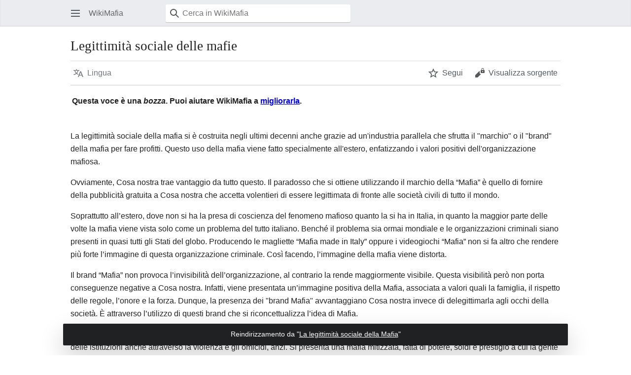

--- FILE ---
content_type: text/html; charset=UTF-8
request_url: https://www.wikimafia.it/w/index.php?title=La_legittimit%C3%A0_sociale_della_Mafia&mobileaction=toggle_view_mobile
body_size: 13226
content:
<!DOCTYPE html>
<html class="client-nojs mf-expand-sections-clientpref-0 mf-font-size-clientpref-small mw-mf-amc-clientpref-0" lang="it" dir="ltr">
<head>
<meta charset="UTF-8">
<title>Legittimità sociale delle mafie - WikiMafia</title>
<script>(function(){var className="client-js mf-expand-sections-clientpref-0 mf-font-size-clientpref-small mw-mf-amc-clientpref-0";var cookie=document.cookie.match(/(?:^|; )u989320331_mediawikimwclientpreferences=([^;]+)/);if(cookie){cookie[1].split('%2C').forEach(function(pref){className=className.replace(new RegExp('(^| )'+pref.replace(/-clientpref-\w+$|[^\w-]+/g,'')+'-clientpref-\\w+( |$)'),'$1'+pref+'$2');});}document.documentElement.className=className;}());RLCONF={"wgBreakFrames":false,"wgSeparatorTransformTable":[",\t."," \t,"],"wgDigitTransformTable":["",""],"wgDefaultDateFormat":"dmy","wgMonthNames":["","gennaio","febbraio","marzo","aprile","maggio","giugno","luglio","agosto","settembre","ottobre","novembre","dicembre"],"wgRequestId":"ml2JXbcyYzv5uOQKDttfenJC","wgCanonicalNamespace":"","wgCanonicalSpecialPageName":false,"wgNamespaceNumber":0,"wgPageName":"Legittimità_sociale_delle_mafie","wgTitle":"Legittimità sociale delle mafie","wgCurRevisionId":10516,"wgRevisionId":10516,
"wgArticleId":567,"wgIsArticle":true,"wgIsRedirect":false,"wgAction":"view","wgUserName":null,"wgUserGroups":["*"],"wgPageViewLanguage":"it","wgPageContentLanguage":"it","wgPageContentModel":"wikitext","wgRelevantPageName":"Legittimità_sociale_delle_mafie","wgRelevantArticleId":567,"wgIsProbablyEditable":false,"wgRelevantPageIsProbablyEditable":false,"wgRestrictionEdit":[],"wgRestrictionMove":[],"wgRedirectedFrom":"La_legittimità_sociale_della_Mafia","wgCiteReferencePreviewsActive":false,"wgMediaViewerOnClick":true,"wgMediaViewerEnabledByDefault":true,"wgPopupsFlags":0,"wgVisualEditor":{"pageLanguageCode":"it","pageLanguageDir":"ltr","pageVariantFallbacks":"it"},"wgMFMode":"stable","wgMFAmc":false,"wgMFAmcOutreachActive":false,"wgMFAmcOutreachUserEligible":false,"wgMFLazyLoadImages":true,"wgMFEditNoticesFeatureConflict":false,"wgMFDisplayWikibaseDescriptions":{"search":false,"watchlist":false,"tagline":false},"wgMFIsSupportedEditRequest":true,"wgMFScriptPath":"",
"wgInternalRedirectTargetUrl":"/w/index.php?title=Legittimit%C3%A0_sociale_delle_mafie\u0026mobileaction=toggle_view_mobile","wgRelatedArticlesCompat":[],"wgEditSubmitButtonLabelPublish":false,"wgMinervaPermissions":{"watchable":true,"watch":false},"wgMinervaFeatures":{"beta":false,"donate":false,"mobileOptionsLink":true,"categories":false,"pageIssues":true,"talkAtTop":false,"historyInPageActions":false,"overflowSubmenu":false,"tabsOnSpecials":true,"personalMenu":false,"mainMenuExpanded":false,"echo":true,"nightMode":false},"wgMinervaDownloadNamespaces":[0]};RLSTATE={"site.styles":"ready","user.styles":"ready","user":"ready","user.options":"loading","skins.minerva.base.styles":"ready","skins.minerva.content.styles.images":"ready","mediawiki.hlist":"ready","skins.minerva.codex.styles":"ready","skins.minerva.icons.wikimedia":"ready","skins.minerva.mainMenu.icons":"ready","skins.minerva.mainMenu.styles":"ready","ext.relatedArticles.styles":"ready","mobile.init.styles":"ready"};
RLPAGEMODULES=["mediawiki.action.view.redirect","site","mediawiki.page.ready","skins.minerva.scripts","ext.relatedArticles.readMore.bootstrap","mobile.init"];</script>
<script>(RLQ=window.RLQ||[]).push(function(){mw.loader.impl(function(){return["user.options@12s5i",function($,jQuery,require,module){mw.user.tokens.set({"patrolToken":"+\\","watchToken":"+\\","csrfToken":"+\\"});
}];});});</script>
<link rel="stylesheet" href="/w/load.php?lang=it&amp;modules=ext.relatedArticles.styles%7Cmediawiki.hlist%7Cmobile.init.styles%7Cskins.minerva.base.styles%7Cskins.minerva.codex.styles%7Cskins.minerva.content.styles.images%7Cskins.minerva.icons.wikimedia%7Cskins.minerva.mainMenu.icons%2Cstyles&amp;only=styles&amp;skin=minerva">
<script async="" src="/w/load.php?lang=it&amp;modules=startup&amp;only=scripts&amp;raw=1&amp;skin=minerva"></script>
<meta name="ResourceLoaderDynamicStyles" content="">
<link rel="stylesheet" href="/w/load.php?lang=it&amp;modules=site.styles&amp;only=styles&amp;skin=minerva">
<meta name="generator" content="MediaWiki 1.43.0">
<meta name="robots" content="noindex,follow,max-image-preview:standard">
<meta name="format-detection" content="telephone=no">
<meta name="theme-color" content="#eaecf0">
<meta name="twitter:site" content="@WikiMafia">
<meta name="twitter:card" content="summary">
<meta name="viewport" content="width=device-width, initial-scale=1.0, user-scalable=yes, minimum-scale=0.25, maximum-scale=5.0">
<link rel="manifest" href="/w/api.php?action=webapp-manifest">
<link rel="search" type="application/opensearchdescription+xml" href="/w/rest.php/v1/search" title="WikiMafia (it)">
<link rel="EditURI" type="application/rsd+xml" href="//www.wikimafia.it/w/api.php?action=rsd">
<link rel="canonical" href="https://www.wikimafia.it/wiki/Legittimit%C3%A0_sociale_delle_mafie">
<link rel="license" href="/wiki/Https://www.wikimafia.it/wiki/WikiMafia_-_Libera_Enciclopedia_sulle_Mafie:Informazioni">
<meta property="og:title" content="Legittimità sociale delle mafie">
<meta property="og:site_name" content="WikiMafia">
<meta property="og:url" content="https://www.wikimafia.it/wiki/Legittimit%C3%A0_sociale_delle_mafie">
<meta property="og:image" content="https://www.wikimafia.it/w/images/mediawikimafialogo.png">
<meta property="article:modified_time" content="2024-02-12T16:19:38Z">
<meta property="article:published_time" content="2024-02-12T16:19:38Z">
<script type="application/ld+json">{"@context":"http:\/\/schema.org","@type":"Article","name":"Legittimit\u00e0 sociale delle mafie - WikiMafia","headline":"Legittimit\u00e0 sociale delle mafie - WikiMafia","mainEntityOfPage":"Legittimit\u00e0 sociale delle mafie","identifier":"https:\/\/www.wikimafia.it\/wiki\/Legittimit%C3%A0_sociale_delle_mafie","url":"https:\/\/www.wikimafia.it\/wiki\/Legittimit%C3%A0_sociale_delle_mafie","dateModified":"2024-02-12T16:19:38Z","datePublished":"2024-02-12T16:19:38Z","image":{"@type":"ImageObject","url":"https:\/\/www.wikimafia.it\/w\/images\/mediawikimafialogo.png"},"author":{"@type":"Organization","name":"WikiMafia","url":"\/\/www.wikimafia.it","logo":{"@type":"ImageObject","url":"https:\/\/www.wikimafia.it\/w\/images\/mediawikimafialogo.png","caption":"WikiMafia"}},"publisher":{"@type":"Organization","name":"WikiMafia","url":"\/\/www.wikimafia.it","logo":{"@type":"ImageObject","url":"https:\/\/www.wikimafia.it\/w\/images\/mediawikimafialogo.png","caption":"WikiMafia"}},"potentialAction":{"@type":"SearchAction","target":"https:\/\/www.wikimafia.it\/w\/index.php?title=Speciale:Search&search={search_term}","query-input":"required name=search_term"}}</script>
</head>
<body class="mediawiki ltr sitedir-ltr mw-hide-empty-elt ns-0 ns-subject page-Legittimità_sociale_delle_mafie rootpage-Legittimità_sociale_delle_mafie stable issues-group-B skin-minerva action-view skin--responsive mw-mf-amc-disabled mw-mf"><div id="mw-mf-viewport">
	<div id="mw-mf-page-center">
		<a class="mw-mf-page-center__mask" href="#"></a>
		<header class="header-container header-chrome">
			<div class="minerva-header">
				<nav class="navigation-drawer toggle-list view-border-box">
					<input type="checkbox" id="main-menu-input" class="toggle-list__checkbox" role="button" aria-haspopup="true" aria-expanded="false" aria-labelledby="mw-mf-main-menu-button">
					<label role="button" for="main-menu-input" id="mw-mf-main-menu-button" aria-hidden="true" data-event-name="ui.mainmenu" class="cdx-button cdx-button--size-large cdx-button--fake-button cdx-button--fake-button--enabled cdx-button--icon-only cdx-button--weight-quiet toggle-list__toggle">
    <span class="minerva-icon minerva-icon--menu"></span>
<span></span>
</label>

					<div id="mw-mf-page-left" class="menu view-border-box">
	<ul id="p-navigation" class="toggle-list__list">
			<li class="toggle-list-item ">
				<a class="toggle-list-item__anchor menu__item--home" href="/wiki/Pagina_principale" data-mw="interface">
					<span class="minerva-icon minerva-icon--home"></span>

					<span class="toggle-list-item__label">Pagina principale</span>
				</a>
			</li>
			<li class="toggle-list-item ">
				<a class="toggle-list-item__anchor menu__item--random" href="/wiki/Speciale:PaginaCasuale" data-mw="interface">
					<span class="minerva-icon minerva-icon--die"></span>

					<span class="toggle-list-item__label">Una pagina a caso</span>
				</a>
			</li>
	</ul>
	<ul id="p-personal" class="toggle-list__list">
			<li class="toggle-list-item ">
				<a class="toggle-list-item__anchor menu__item--login" href="/w/index.php?title=Speciale:Entra&amp;returnto=Legittimit%C3%A0+sociale+delle+mafie&amp;returntoquery=mobileaction%3Dtoggle_view_mobile" data-event-name="menu.login" data-mw="interface">
					<span class="minerva-icon minerva-icon--logIn"></span>

					<span class="toggle-list-item__label">entra</span>
				</a>
			</li>
	</ul>
	<ul id="pt-preferences" class="toggle-list__list">
			<li class="toggle-list-item skin-minerva-list-item-jsonly">
				<a class="toggle-list-item__anchor menu__item--settings" href="/w/index.php?title=Speciale:OpzioniMobile&amp;returnto=Legittimit%C3%A0+sociale+delle+mafie" data-event-name="menu.settings" data-mw="interface">
					<span class="minerva-icon minerva-icon--settings"></span>

					<span class="toggle-list-item__label">Impostazioni</span>
				</a>
			</li>
	</ul>
	<ul class="hlist">
			<li class="toggle-list-item ">
				<a class="toggle-list-item__anchor menu__item--about" href="/wiki/WikiMafia_-_Libera_Enciclopedia_sulle_Mafie:Informazioni" data-mw="interface">
					
					<span class="toggle-list-item__label">Informazioni su WikiMafia</span>
				</a>
			</li>
			<li class="toggle-list-item ">
				<a class="toggle-list-item__anchor menu__item--disclaimers" href="/wiki/WikiMafia_-_Libera_Enciclopedia_sulle_Mafie:Avvertenze_generali" data-mw="interface">
					
					<span class="toggle-list-item__label">Avvertenze</span>
				</a>
			</li>
	</ul>
</div>

					<label class="main-menu-mask" for="main-menu-input"></label>
				</nav>
				<div class="branding-box">
					<a href="/wiki/Pagina_principale">
						<span>
WikiMafia
</span>
						
					</a>
				</div>
					<form action="/w/index.php" method="get" class="minerva-search-form">
				<div class="search-box">
					<input type="hidden" name="title" value="Speciale:Ricerca"/>
					<input class="search skin-minerva-search-trigger" id="searchInput"
						 type="search" name="search" placeholder="Cerca in WikiMafia" aria-label="Cerca in WikiMafia" autocapitalize="sentences" title="Cerca in WikiMafia [f]" accesskey="f">
					<span class="search-box-icon-overlay"><span class="minerva-icon minerva-icon--search"></span>
</span>
				</div>
				<button id="searchIcon" class="cdx-button cdx-button--size-large cdx-button--icon-only cdx-button--weight-quiet skin-minerva-search-trigger">
	    <span class="minerva-icon minerva-icon--search"></span>
<span>Ricerca</span>
	</button>
</form>
		<nav class="minerva-user-navigation" aria-label="User navigation">
					
				</nav>
			</div>
		</header>
		<main id="content" class="mw-body">
			<div class="banner-container">
			<div id="siteNotice"></div>
			</div>
			
			<div class="pre-content heading-holder">
				<div class="page-heading">
					<h1 id="firstHeading" class="firstHeading mw-first-heading"><span class="mw-page-title-main">Legittimità sociale delle mafie</span></h1>
					<div class="tagline"></div>
				</div>
				<nav class="page-actions-menu">
	<ul id="p-views" class="page-actions-menu__list">
		<li id="language-selector" class="page-actions-menu__list-item">
				<a role="button" href="" data-mw="interface" data-event-name="menu.languages" title="Lingua" class="cdx-button cdx-button--size-large cdx-button--fake-button cdx-button--fake-button--enabled cdx-button--icon-only cdx-button--weight-quiet   language-selector disabled">
				    <span class="minerva-icon minerva-icon--language"></span>
<span>Lingua</span>
				</a>
		</li>
		<li id="page-actions-watch" class="page-actions-menu__list-item">
				<a role="button" id="ca-watch" href="/w/index.php?title=Speciale:Entra&amp;returnto=Legittimit%C3%A0+sociale+delle+mafie" data-event-name="menu.watch" class="cdx-button cdx-button--size-large cdx-button--fake-button cdx-button--fake-button--enabled cdx-button--icon-only cdx-button--weight-quiet menu__item--page-actions-watch">
				    <span class="minerva-icon minerva-icon--star"></span>
<span>Segui</span>
				</a>
		</li>
		<li id="page-actions-viewsource" class="page-actions-menu__list-item">
				<a role="button" id="ca-edit" href="/w/index.php?title=Legittimit%C3%A0_sociale_delle_mafie&amp;action=edit" data-event-name="menu.viewsource" data-mw="interface" class="cdx-button cdx-button--size-large cdx-button--fake-button cdx-button--fake-button--enabled cdx-button--icon-only cdx-button--weight-quiet edit-page menu__item--page-actions-viewsource">
				    <span class="minerva-icon minerva-icon--editLock"></span>
<span>Visualizza sorgente</span>
				</a>
		</li>
	</ul>
</nav>
<!-- version 1.0.2 (change every time you update a partial) -->
				<div id="mw-content-subtitle"><span class="mw-redirectedfrom">(Reindirizzamento da <a href="/w/index.php?title=La_legittimit%C3%A0_sociale_della_Mafia&amp;redirect=no" class="mw-redirect" title="La legittimità sociale della Mafia">La legittimità sociale della Mafia</a>)</span></div>
			</div>
			<div id="bodyContent" class="content">
				<div id="mw-content-text" class="mw-body-content"><script>function mfTempOpenSection(id){var block=document.getElementById("mf-section-"+id);block.className+=" open-block";block.previousSibling.className+=" open-block";}</script><div class="mw-content-ltr mw-parser-output" lang="it" dir="ltr"><section class="mf-section-0" id="mf-section-0"><table id="Bozza" class="noprint stub plainlinks">

<tbody><tr>
<th>Questa voce è una <i>bozza</i>. Puoi aiutare WikiMafia a <a rel="nofollow" class="external text" href="//www.wikimafia.it/w/index.php?title=Legittimit%C3%A0_sociale_delle_mafie&amp;action=edit">migliorarla</a>.
</th></tr></tbody></table>
<p><br>
La legittimità sociale della mafia si è costruita negli ultimi decenni anche grazie ad un'industria parallela che sfrutta il "marchio" o il "brand" della mafia per fare profitti. Questo uso della mafia viene fatto specialmente all'estero, enfatizzando i valori positivi dell'organizzazione mafiosa.
</p><p>Ovviamente, Cosa nostra trae vantaggio da tutto questo. Il paradosso che si ottiene utilizzando il marchio della “Mafia” è quello di fornire della pubblicità gratuita a Cosa nostra che accetta volentieri di essere legittimata di fronte alle società civili di tutto il mondo.
</p><p>Soprattutto all’estero, dove non si ha la presa di coscienza del fenomeno mafioso quanto la si ha in Italia, in quanto la maggior parte delle volte la mafia viene vista solo come un problema del tutto italiano. Benché il problema sia ormai mondiale e le organizzazioni criminali siano presenti in quasi tutti gli Stati del globo. Producendo le magliette “Mafia made in Italy” oppure i videogiochi “Mafia” non si fa altro che rendere più forte l’immagine di questa organizzazione criminale. Così facendo, l’immagine della mafia viene distorta.
</p><p>Il brand “Mafia” non provoca l’invisibilità dell’organizzazione, al contrario la rende maggiormente visibile. Questa visibilità però non porta conseguenze negative a Cosa nostra. Infatti, viene presentata un’immagine positiva della Mafia, associata a valori quali la famiglia, il rispetto delle regole, l’onore e la forza. Dunque, la presenza dei "brand Mafia" avvantaggiano Cosa nostra invece di delegittimarla agli occhi della società. È attraverso l’utilizzo di questi brand che si riconcettualizza l’idea di Mafia. 
</p><p>Quest’ultima non viene presentata infatti come un’organizzazione criminale che distrugge le economie di interi Paesi e si infiltra all’interno delle istituzioni anche attraverso la violenza e gli omicidi, anzi. Si presenta una mafia mitizzata, fatta di potere, soldi e prestigio a cui la gente si dovrebbe ispirare.
</p><p>Legittimando la mafia attraverso questi pericolosi messaggi, si incentiva Cosa nostra ad espandersi, o quanto meno non si ostacola la sua espansione. Cosa nostra emigrando troverà una società non cosciente riguardo il pericolo della mafia, impreparata a contrastare il fenomeno mafioso. Questa legittimazione della mafia è strettamente correlata all’impunità di Cosa nostra. Ancora di più questo problema si verifica all’estero, dove non è previsto dal codice penale il reato di associazione mafiosa. A non essere puniti non sono solo i mafiosi, ma anche chi vende e utilizza il marchio “Mafia”. Questo brand è utilizzabile da tutti ed è molto usato in settori commerciali e di vendita al pubblico.
</p><p><br>
</p>
<div id="toc" class="toc" role="navigation" aria-labelledby="mw-toc-heading"><input type="checkbox" role="button" id="toctogglecheckbox" class="toctogglecheckbox" style="display:none"><div class="toctitle" lang="it" dir="ltr"><h2 id="mw-toc-heading">Indice</h2><span class="toctogglespan"><label class="toctogglelabel" for="toctogglecheckbox"></label></span></div>
<ul>
<li class="toclevel-1 tocsection-1"><a href="#La_Mafia_nel_cinema"><span class="tocnumber">1</span> <span class="toctext">La Mafia nel cinema</span></a></li>
<li class="toclevel-1 tocsection-2"><a href="#La_Mafia_nella_televisione"><span class="tocnumber">2</span> <span class="toctext">La Mafia nella televisione</span></a></li>
<li class="toclevel-1 tocsection-3"><a href="#La_Mafia_nei_videogiochi"><span class="tocnumber">3</span> <span class="toctext">La Mafia nei videogiochi</span></a></li>
<li class="toclevel-1 tocsection-4"><a href="#La_Mafia_nella_moda"><span class="tocnumber">4</span> <span class="toctext">La Mafia nella moda</span></a></li>
<li class="toclevel-1 tocsection-5"><a href="#La_Mafia_nella_musica"><span class="tocnumber">5</span> <span class="toctext">La Mafia nella musica</span></a></li>
<li class="toclevel-1 tocsection-6"><a href="#La_Mafia_nella_tecnologia"><span class="tocnumber">6</span> <span class="toctext">La Mafia nella tecnologia</span></a></li>
<li class="toclevel-1 tocsection-7"><a href="#Bibliografia"><span class="tocnumber">7</span> <span class="toctext">Bibliografia</span></a></li>
</ul>
</div>

</section><h2 class="section-heading" onclick="mfTempOpenSection(1)"><span class="indicator mf-icon mf-icon-expand mf-icon--small"></span><span class="mw-headline" id="La_Mafia_nel_cinema">La Mafia nel cinema</span></h2><section class="mf-section-1 collapsible-block" id="mf-section-1">
<p>L’industria cinematografica ha utilizzato la mafia come soggetto per innumerevoli film prodotti in tutto il mondo. Probabilmente il film sulla mafia più visto e conosciuto da tutti è “The Godfather”, ovvero “Il padrino”. Questo film, diretto nel 1972 da Francis Ford Coppola, è il primo di una trilogia ispirata al romanzo omonimo di Mario Puzo. Dal film “Il padrino” sono stati prodotti videogiochi, magliette e merchandising di ogni genere. Sembra che la mafia attiri molti spettatori al cinema. “The Untouchables”, “Gli intoccabili”, un film del 1987, diretto da Brian De Palma, ha incassato 76 milioni di dollari. Questo film parla della Chicago degli anni ’30 all’epoca del proibizionismo.
</p><p>Anche in Italia, sono stati prodotti numerosi film sulla mafia. Tra i più famosi si possono citare i film diretti da Damiano Damiani “Il giorno della civetta”, “Perché si uccide un magistrato”, “Un uomo in ginocchio”, “Pizza Connection”. Il film di Marco Tullio Giordana “I cento passi”, vincitore di cinque David di Donatello nel 2001, che racconta la vita di Peppino Impastato, ucciso dalla mafia. Uno dei più recenti film italiani sulla camorra è stato diretto da Matteo Garrone. “Gomorra”, tratto dal libro di Roberto Saviano, ha ottenuto numerosi riconoscimenti, tra cui il “Gran Premio della Giuria” al festival di Cannes e cinque premi all’European Film Awards nel 2008.
</p><p><br>
</p>
</section><h2 class="section-heading" onclick="mfTempOpenSection(2)"><span class="indicator mf-icon mf-icon-expand mf-icon--small"></span><span class="mw-headline" id="La_Mafia_nella_televisione">La Mafia nella televisione</span></h2><section class="mf-section-2 collapsible-block" id="mf-section-2">
<p>Non solo il cinema è interessato al tema della mafia. Sono state prodotte anche numerose serie per la televisione. In Italia fece successo la serie “La piovra”, prodotta dal 1984 al 2001. “Ultimo”, “Il capo dei capi”, “L’ultimo padrino” sono altre serie prodotte in Italia. Negli Stati Uniti la serie tv i “Soprano”, prodotta dal 1999 al 2007, ha avuto enorme successo, ma anche numerose critiche. Il National Italian American Foundation ne ha preso decisamente le distanze, sostenendo che la serie facilita gli stereotipi tipici degli italoamericani, dipinti come mafiosi, adulteri e portatori di una sottocultura che ha come principali caratteristiche la violenza e la volgarità intellettuale. Nel 2001, anche l’ex governatore dello Stato di New York, Mario Cuomo, espresse la sua contrarietà verso la serie. Egli definì il telefilm “un pericolo per la società e soprattutto per i giovani”.
</p><p><br>
</p>
</section><h2 class="section-heading" onclick="mfTempOpenSection(3)"><span class="indicator mf-icon mf-icon-expand mf-icon--small"></span><span class="mw-headline" id="La_Mafia_nei_videogiochi">La Mafia nei videogiochi</span></h2><section class="mf-section-3 collapsible-block" id="mf-section-3">
<p>Oltre al cinema e alla televisione la mafia viene utilizzata anche nel mondo virtuale. Numerosi sono i videogiochi che hanno come scenario la mafia o utilizzano proprio il suo nome per identificarsi. Il videogame “Mafia: the city of lost heaven” ottenne molto successo quando uscì nel 2002. Il protagonista è Thomas Angelo, un tassista della città di Lost Heaven. Città verosimilmente ispirata alla New York degli anni ’30, periodo nel quale si sviluppa la trama. L’obiettivo del gioco è scalare l’organizzazione mafiosa capeggiata da Don Salieri. Nel videogioco ovviamente si utilizzano le armi e si vive una vera e propria esperienza mafiosa all’interno di questa famiglia.
Dal film “Il padrino” è stato creato, nel 2006, un videogioco per console e pc. Questo videogioco ripercorre la trama del primo film, riproducendo fedelmente gli scenari della New York anni ’40. Al Pacino e Francis Ford Coppola non si prestarono al progetto, giudicando il videogame violento e diseducativo. In questo gioco, infatti, si spara, si comprano le armi al mercato nero, si rapinano le banche e si rubano le auto con la violenza.
Il numero di videogiochi, riguardanti la mafia, che si trovano sul web è elevatissimo. Questi videogiochi sono disponibili in tutto il mondo. Nel videogioco “The Escape” l’utente è un componente di un clan mafioso e deve scortare l’auto del boss. Si deve proteggere il capo, sia dall’attacco di altre bande criminali, sia dai poliziotti che vogliono catturarlo. “Spietati nel colpire chiunque si avvicini al boss e precisi nell’andare a bersaglio potrete alla fine di ogni livello acquistare nuove armi o assoldare nuovi killer”, questa è la descrizione che viene fatta del videogioco sul sito web www.giochiandgiochi.com. Su questo sito è disponibile un vero e proprio elenco di “Giochi di mafia online”.
</p><p><br>
</p>
</section><h2 class="section-heading" onclick="mfTempOpenSection(4)"><span class="indicator mf-icon mf-icon-expand mf-icon--small"></span><span class="mw-headline" id="La_Mafia_nella_moda">La Mafia nella moda</span></h2><section class="mf-section-4 collapsible-block" id="mf-section-4">
<p>Il mondo della moda non sembra essere immune dal fascino della mafia. Dolce&amp;Gabbana, una delle case di moda italiana più famosa al mondo, propose il Buscetta style creando una collezione che si rifaceva agli anni ’70 ed in particolare al modo di vestire del celebre pentito Buscetta. Domenico Dolce e Stefano Gabbana, elogiarono lo stile e la galanteria del boss mafioso che vestiva con occhiali neri e camicie colorate e che fu uomo di collegamento tra Sicilia e Americhe, per un continuo scambio di droga.
Sul sito internet www.cafepress.com si possono comprare per 30 dollari, le magliette con la scritta “Mafia made in Italy”. Non solo si possono acquistare t-shirt da uomo e da donna, felpe, mutande, cappellini, borse. Il brand “Mafia made in Italy” è stampato ed inciso anche su bicchieri, tazze, spille, orsacchiotti, calendari, zaini, grembiuli, vestiti per cani, porta computer portatili, tappetini per il mouse, cuscini.
</p><p><br>
</p>
</section><h2 class="section-heading" onclick="mfTempOpenSection(5)"><span class="indicator mf-icon mf-icon-expand mf-icon--small"></span><span class="mw-headline" id="La_Mafia_nella_musica">La Mafia nella musica</span></h2><section class="mf-section-5 collapsible-block" id="mf-section-5">
<p>“La musica della mafia”. Così si chiama la trilogia di cd musicali, dove vengono narrate storie, detti, abitudini, riti e tutto ciò che riguarda la ‘ndrangheta. Il cofanetto di cd ha incluso un libretto con i testi in dialetto calabrese e la traduzione in tedesco e in inglese. Inoltre contiene foto di tatuaggi e di carcerati. “Le canzoni dell’onorata società”, l’ultimo cd prodotto da “Mazza music”, nel 2011, si può comprare al prezzo di 13,99 euro, sul sito della Mondadori. È interessante notare come molti cd siano venduti in Germania. Il risultato che se ne ottiene all’estero è quello di associare la mafia alla cultura tradizionale del sud.
L’intera produzione musicale di Angelo Furfaro, con l’etichetta Elca Sound di Reggio Calabria è disponibile sul sito della Mondadori. Gli album partono da 7,99 euro fino ad arrivare a 13,99 euro. In “Pensieri di un latitante” il protagonista del pezzo musicale desidera un “mondo senza più carabinieri”, ricorda gli amici di ognuna delle città della Piana di Gioia Tauro e saluta la ‘ndrina, gli ‘ndranghetisti, i contabili e gli sgarristi, i picciotti e i capobastoni, il paese di Rosarno, “fiore all’occhiello, di tutti i paesi il più malandrino”.
</p><p><br>
</p>
</section><h2 class="section-heading" onclick="mfTempOpenSection(6)"><span class="indicator mf-icon mf-icon-expand mf-icon--small"></span><span class="mw-headline" id="La_Mafia_nella_tecnologia">La Mafia nella tecnologia</span></h2><section class="mf-section-6 collapsible-block" id="mf-section-6">
<p>La mafia è stata legittimata anche attraverso le applicazioni disponibili sul sito Apple. Nel 2010, era infatti disponibile un’applicazione, creata negli Stati Uniti, per iPhone, iPod e iPad, chiamata “What Country”.
In questa applicazione l’Italia veniva associata a “pizza, mafia, pasta e scooters”. Oltre a queste quattro parole per identificare l’Italia, veniva fatta una breve descrizione del nostro Paese. “La mafia in Italia è grande. Nessuna sorpresa! È nota come Cosa Nostra. Le altre sono la camorra e la ‘ndrangheta. La mafia italiana – si leggeva – forse è meglio conosciuta per le sue tradizionali attività criminali, come l’estorsione e il racket della prostituzione. La mafia oggi in Italia, tuttavia è diventata molto più sofisticata e ha diversificato il suo portafoglio di attività criminali. La mafia in Italia costituisce una formidabile forza economica che rappresenta circa il 10% del PIL. Il fatturato annuo della mafia italiana è stimato intorno a 10 miliardi di euro”.
</p><p><br>
</p>
</section><h2 class="section-heading" onclick="mfTempOpenSection(7)"><span class="indicator mf-icon mf-icon-expand mf-icon--small"></span><span class="mw-headline" id="Bibliografia">Bibliografia</span></h2><section class="mf-section-7 collapsible-block" id="mf-section-7">
<p>Fossati M., Legittimare la Mafia: il caso dei ristoranti "La Mafia se sienta a la mesa" in Spagna, tesi di laurea, Facoltà di Scienze Politiche, Università degli Studi di Milano, 2012
</p>
<!-- 
NewPP limit report
Cached time: 20260121025421
Cache expiry: 86400
Reduced expiry: false
Complications: [show‐toc]
CPU time usage: 0.060 seconds
Real time usage: 0.061 seconds
Preprocessor visited node count: 28/1000000
Post‐expand include size: 358/2097152 bytes
Template argument size: 0/2097152 bytes
Highest expansion depth: 4/100
Expensive parser function count: 0/100
Unstrip recursion depth: 0/20
Unstrip post‐expand size: 0/5000000 bytes
-->
<!--
Transclusion expansion time report (%,ms,calls,template)
100.00%    3.803      1 Template:Bozza
100.00%    3.803      1 -total
-->

<!-- Saved in parser cache with key u989320331_mediawiki:pcache:idhash:567-0!canonical and timestamp 20260121025421 and revision id 10516. Rendering was triggered because: page-view
 -->
</section></div>
<!-- MobileFormatter took 0.001 seconds -->
<div class="printfooter" data-nosnippet="">Estratto da "<a dir="ltr" href="https://www.wikimafia.it/w/index.php?title=Legittimità_sociale_delle_mafie&amp;oldid=10516">https://www.wikimafia.it/w/index.php?title=Legittimità_sociale_delle_mafie&amp;oldid=10516</a>"</div></div>
				
			</div>
			<div class="post-content" id="page-secondary-actions">
			</div>
		</main>
		<footer class="mw-footer minerva-footer" role="contentinfo">
		  <a class="last-modified-bar" href="/w/index.php?title=Legittimit%C3%A0_sociale_delle_mafie&amp;action=history">
  	<div class="post-content last-modified-bar__content">
  		 <span class="minerva-icon minerva-icon-size-medium minerva-icon--modified-history"></span>
 
  		<span class="last-modified-bar__text modified-enhancement"
  				data-user-name="Leadermassimo"
  				data-user-gender="male"
  				data-timestamp="1707754778">
  				<span>Ultima modifica il 12 feb 2024 alle 16:19</span>
  		</span>
  		 <span class="minerva-icon minerva-icon-size-small minerva-icon--expand"></span>
 
  	</div>
  </a>
	<div class="post-content footer-content">
			<div id='mw-data-after-content'>
	<div class="read-more-container"></div>
</div>

			<div id="p-lang">
	    <h4>Lingue</h4>
	    <section>
	        <ul id="p-variants" class="minerva-languages"></ul>
	        <p>Questa pagina non è disponibile in altre lingue.</p>
	    </section>
	</div>	<div class="minerva-footer-logo">
WikiMafia
</div>
			<ul id="footer-info" class="footer-info hlist hlist-separated">
	<li id="footer-info-lastmod"> Questa pagina è stata modificata per l'ultima volta il 12 feb 2024 alle 16:19.</li>
	<li id="footer-info-copyright">Il contenuto è disponibile in base alla licenza <a href="/wiki/Https://www.wikimafia.it/wiki/WikiMafia_-_Libera_Enciclopedia_sulle_Mafie:Informazioni" title="Https://www.wikimafia.it/wiki/WikiMafia - Libera Enciclopedia sulle Mafie:Informazioni">Attribuzione - Condividi allo stesso modo 4.0 Internazionale (CC BY-SA 4.0)</a>, se non diversamente specificato.</li>
</ul>

			<ul id="footer-places" class="footer-places hlist hlist-separated">
	<li id="footer-places-privacy"><a href="/wiki/WikiMafia_-_Libera_Enciclopedia_sulle_Mafie:Informazioni_sulla_privacy">Informativa sulla privacy</a></li>
	<li id="footer-places-about"><a href="/wiki/WikiMafia_-_Libera_Enciclopedia_sulle_Mafie:Informazioni">Informazioni su WikiMafia</a></li>
	<li id="footer-places-disclaimers"><a href="/wiki/WikiMafia_-_Libera_Enciclopedia_sulle_Mafie:Avvertenze_generali">Avvertenze</a></li>
	<li id="footer-places-desktop-toggle"><a id="mw-mf-display-toggle" href="//www.wikimafia.it/w/index.php?title=Legittimit%C3%A0_sociale_delle_mafie&amp;mobileaction=toggle_view_desktop" data-event-name="switch_to_desktop">Desktop</a></li>
</ul>

			</div>
		</footer>
			</div>
</div>
<div class="mw-notification-area" data-mw="interface"></div>
<!-- v:8.3.1 -->
<script src="https://www.googletagmanager.com/gtag/js?id=UA-5829396-9" async=""></script><script>
window.dataLayer = window.dataLayer || [];

function gtag(){dataLayer.push(arguments);}
gtag('js', new Date());
gtag('config', 'UA-5829396-9', {});
</script>

<script>(RLQ=window.RLQ||[]).push(function(){mw.config.set({"wgBackendResponseTime":561,"wgPageParseReport":{"limitreport":{"cputime":"0.060","walltime":"0.061","ppvisitednodes":{"value":28,"limit":1000000},"postexpandincludesize":{"value":358,"limit":2097152},"templateargumentsize":{"value":0,"limit":2097152},"expansiondepth":{"value":4,"limit":100},"expensivefunctioncount":{"value":0,"limit":100},"unstrip-depth":{"value":0,"limit":20},"unstrip-size":{"value":0,"limit":5000000},"timingprofile":["100.00%    3.803      1 Template:Bozza","100.00%    3.803      1 -total"]},"cachereport":{"timestamp":"20260121025421","ttl":86400,"transientcontent":false}}});});</script>
<script>(window.NORLQ=window.NORLQ||[]).push(function(){var ns,i,p,img;ns=document.getElementsByTagName('noscript');for(i=0;i<ns.length;i++){p=ns[i].nextSibling;if(p&&p.className&&p.className.indexOf('lazy-image-placeholder')>-1){img=document.createElement('img');img.setAttribute('src',p.getAttribute('data-mw-src'));img.setAttribute('width',p.getAttribute('data-width'));img.setAttribute('height',p.getAttribute('data-height'));img.setAttribute('alt',p.getAttribute('data-alt'));p.parentNode.replaceChild(img,p);}}});</script>
</body>
</html>

--- FILE ---
content_type: text/javascript; charset=utf-8
request_url: https://www.wikimafia.it/w/load.php?lang=it&modules=startup&only=scripts&raw=1&skin=minerva
body_size: 15336
content:
function isCompatible(){return!!('querySelector'in document&&'localStorage'in window&&typeof Promise==='function'&&Promise.prototype['finally']&&(function(){try{new Function('(a = 0) => a');return true;}catch(e){return false;}}())&&/./g.flags==='g');}if(!isCompatible()){document.documentElement.className=document.documentElement.className.replace(/(^|\s)client-js(\s|$)/,'$1client-nojs$2');while(window.NORLQ&&NORLQ[0]){NORLQ.shift()();}NORLQ={push:function(fn){fn();}};RLQ={push:function(){}};}else{if(window.performance&&performance.mark){performance.mark('mwStartup');}(function(){'use strict';var con=window.console;function Map(){this.values=Object.create(null);}Map.prototype={constructor:Map,get:function(selection,fallback){if(arguments.length<2){fallback=null;}if(typeof selection==='string'){return selection in this.values?this.values[selection]:fallback;}var results;if(Array.isArray(selection)){results={};for(var i=0;i<selection.length;i++){if(typeof selection[i]==='string'){results[
selection[i]]=selection[i]in this.values?this.values[selection[i]]:fallback;}}return results;}if(selection===undefined){results={};for(var key in this.values){results[key]=this.values[key];}return results;}return fallback;},set:function(selection,value){if(arguments.length>1){if(typeof selection==='string'){this.values[selection]=value;return true;}}else if(typeof selection==='object'){for(var key in selection){this.values[key]=selection[key];}return true;}return false;},exists:function(selection){return typeof selection==='string'&&selection in this.values;}};var log=function(){};log.warn=Function.prototype.bind.call(con.warn,con);var mw={now:function(){var perf=window.performance;var navStart=perf&&perf.timing&&perf.timing.navigationStart;mw.now=navStart&&perf.now?function(){return navStart+perf.now();}:Date.now;return mw.now();},trackQueue:[],trackError:function(data){if(mw.track){mw.track('resourceloader.exception',data);}else{mw.trackQueue.push({topic:'resourceloader.exception',
data:data});}var e=data.exception;var msg=(e?'Exception':'Error')+' in '+data.source+(data.module?' in module '+data.module:'')+(e?':':'.');con.log(msg);if(e){con.warn(e);}},Map:Map,config:new Map(),messages:new Map(),templates:new Map(),log:log};window.mw=window.mediaWiki=mw;window.QUnit=undefined;}());(function(){'use strict';var store,hasOwn=Object.hasOwnProperty;function fnv132(str){var hash=0x811C9DC5;for(var i=0;i<str.length;i++){hash+=(hash<<1)+(hash<<4)+(hash<<7)+(hash<<8)+(hash<<24);hash^=str.charCodeAt(i);}hash=(hash>>>0).toString(36).slice(0,5);while(hash.length<5){hash='0'+hash;}return hash;}var registry=Object.create(null),sources=Object.create(null),handlingPendingRequests=false,pendingRequests=[],queue=[],jobs=[],willPropagate=false,errorModules=[],baseModules=["jquery","mediawiki.base"],marker=document.querySelector('meta[name="ResourceLoaderDynamicStyles"]'),lastCssBuffer;function addToHead(el,nextNode){if(nextNode&&nextNode.parentNode){nextNode.parentNode.insertBefore
(el,nextNode);}else{document.head.appendChild(el);}}function newStyleTag(text,nextNode){var el=document.createElement('style');el.appendChild(document.createTextNode(text));addToHead(el,nextNode);return el;}function flushCssBuffer(cssBuffer){if(cssBuffer===lastCssBuffer){lastCssBuffer=null;}newStyleTag(cssBuffer.cssText,marker);for(var i=0;i<cssBuffer.callbacks.length;i++){cssBuffer.callbacks[i]();}}function addEmbeddedCSS(cssText,callback){if(!lastCssBuffer||cssText.startsWith('@import')){lastCssBuffer={cssText:'',callbacks:[]};requestAnimationFrame(flushCssBuffer.bind(null,lastCssBuffer));}lastCssBuffer.cssText+='\n'+cssText;lastCssBuffer.callbacks.push(callback);}function getCombinedVersion(modules){var hashes=modules.reduce(function(result,module){return result+registry[module].version;},'');return fnv132(hashes);}function allReady(modules){for(var i=0;i<modules.length;i++){if(mw.loader.getState(modules[i])!=='ready'){return false;}}return true;}function allWithImplicitReady(module
){return allReady(registry[module].dependencies)&&(baseModules.indexOf(module)!==-1||allReady(baseModules));}function anyFailed(modules){for(var i=0;i<modules.length;i++){var state=mw.loader.getState(modules[i]);if(state==='error'||state==='missing'){return modules[i];}}return false;}function doPropagation(){var didPropagate=true;var module;while(didPropagate){didPropagate=false;while(errorModules.length){var errorModule=errorModules.shift(),baseModuleError=baseModules.indexOf(errorModule)!==-1;for(module in registry){if(registry[module].state!=='error'&&registry[module].state!=='missing'){if(baseModuleError&&baseModules.indexOf(module)===-1){registry[module].state='error';didPropagate=true;}else if(registry[module].dependencies.indexOf(errorModule)!==-1){registry[module].state='error';errorModules.push(module);didPropagate=true;}}}}for(module in registry){if(registry[module].state==='loaded'&&allWithImplicitReady(module)){execute(module);didPropagate=true;}}for(var i=0;i<jobs.length;i++
){var job=jobs[i];var failed=anyFailed(job.dependencies);if(failed!==false||allReady(job.dependencies)){jobs.splice(i,1);i-=1;try{if(failed!==false&&job.error){job.error(new Error('Failed dependency: '+failed),job.dependencies);}else if(failed===false&&job.ready){job.ready();}}catch(e){mw.trackError({exception:e,source:'load-callback'});}didPropagate=true;}}}willPropagate=false;}function setAndPropagate(module,state){registry[module].state=state;if(state==='ready'){store.add(module);}else if(state==='error'||state==='missing'){errorModules.push(module);}else if(state!=='loaded'){return;}if(willPropagate){return;}willPropagate=true;mw.requestIdleCallback(doPropagation,{timeout:1});}function sortDependencies(module,resolved,unresolved){if(!(module in registry)){throw new Error('Unknown module: '+module);}if(typeof registry[module].skip==='string'){var skip=(new Function(registry[module].skip)());registry[module].skip=!!skip;if(skip){registry[module].dependencies=[];setAndPropagate(module
,'ready');return;}}if(!unresolved){unresolved=new Set();}var deps=registry[module].dependencies;unresolved.add(module);for(var i=0;i<deps.length;i++){if(resolved.indexOf(deps[i])===-1){if(unresolved.has(deps[i])){throw new Error('Circular reference detected: '+module+' -> '+deps[i]);}sortDependencies(deps[i],resolved,unresolved);}}resolved.push(module);}function resolve(modules){var resolved=baseModules.slice();for(var i=0;i<modules.length;i++){sortDependencies(modules[i],resolved);}return resolved;}function resolveStubbornly(modules){var resolved=baseModules.slice();for(var i=0;i<modules.length;i++){var saved=resolved.slice();try{sortDependencies(modules[i],resolved);}catch(err){resolved=saved;mw.log.warn('Skipped unavailable module '+modules[i]);if(modules[i]in registry){mw.trackError({exception:err,source:'resolve'});}}}return resolved;}function resolveRelativePath(relativePath,basePath){var relParts=relativePath.match(/^((?:\.\.?\/)+)(.*)$/);if(!relParts){return null;}var
baseDirParts=basePath.split('/');baseDirParts.pop();var prefixes=relParts[1].split('/');prefixes.pop();var prefix;var reachedRoot=false;while((prefix=prefixes.pop())!==undefined){if(prefix==='..'){reachedRoot=!baseDirParts.length||reachedRoot;if(!reachedRoot){baseDirParts.pop();}else{baseDirParts.push(prefix);}}}return(baseDirParts.length?baseDirParts.join('/')+'/':'')+relParts[2];}function makeRequireFunction(moduleObj,basePath){return function require(moduleName){var fileName=resolveRelativePath(moduleName,basePath);if(fileName===null){return mw.loader.require(moduleName);}if(hasOwn.call(moduleObj.packageExports,fileName)){return moduleObj.packageExports[fileName];}var scriptFiles=moduleObj.script.files;if(!hasOwn.call(scriptFiles,fileName)){throw new Error('Cannot require undefined file '+fileName);}var result,fileContent=scriptFiles[fileName];if(typeof fileContent==='function'){var moduleParam={exports:{}};fileContent(makeRequireFunction(moduleObj,fileName),moduleParam,moduleParam.
exports);result=moduleParam.exports;}else{result=fileContent;}moduleObj.packageExports[fileName]=result;return result;};}function addScript(src,callback,modules){var script=document.createElement('script');script.src=src;function onComplete(){if(script.parentNode){script.parentNode.removeChild(script);}if(callback){callback();callback=null;}}script.onload=onComplete;script.onerror=function(){onComplete();if(modules){for(var i=0;i<modules.length;i++){setAndPropagate(modules[i],'error');}}};document.head.appendChild(script);return script;}function queueModuleScript(src,moduleName,callback){pendingRequests.push(function(){if(moduleName!=='jquery'){window.require=mw.loader.require;window.module=registry[moduleName].module;}addScript(src,function(){delete window.module;callback();if(pendingRequests[0]){pendingRequests.shift()();}else{handlingPendingRequests=false;}});});if(!handlingPendingRequests&&pendingRequests[0]){handlingPendingRequests=true;pendingRequests.shift()();}}function addLink
(url,media,nextNode){var el=document.createElement('link');el.rel='stylesheet';if(media){el.media=media;}el.href=url;addToHead(el,nextNode);return el;}function globalEval(code){var script=document.createElement('script');script.text=code;document.head.appendChild(script);script.parentNode.removeChild(script);}function indirectEval(code){(1,eval)(code);}function enqueue(dependencies,ready,error){if(allReady(dependencies)){if(ready){ready();}return;}var failed=anyFailed(dependencies);if(failed!==false){if(error){error(new Error('Dependency '+failed+' failed to load'),dependencies);}return;}if(ready||error){jobs.push({dependencies:dependencies.filter(function(module){var state=registry[module].state;return state==='registered'||state==='loaded'||state==='loading'||state==='executing';}),ready:ready,error:error});}dependencies.forEach(function(module){if(registry[module].state==='registered'&&queue.indexOf(module)===-1){queue.push(module);}});mw.loader.work();}function execute(module){if(
registry[module].state!=='loaded'){throw new Error('Module in state "'+registry[module].state+'" may not execute: '+module);}registry[module].state='executing';var runScript=function(){var script=registry[module].script;var markModuleReady=function(){setAndPropagate(module,'ready');};var nestedAddScript=function(arr,offset){if(offset>=arr.length){markModuleReady();return;}queueModuleScript(arr[offset],module,function(){nestedAddScript(arr,offset+1);});};try{if(Array.isArray(script)){nestedAddScript(script,0);}else if(typeof script==='function'){if(module==='jquery'){script();}else{script(window.$,window.$,mw.loader.require,registry[module].module);}markModuleReady();}else if(typeof script==='object'&&script!==null){var mainScript=script.files[script.main];if(typeof mainScript!=='function'){throw new Error('Main file in module '+module+' must be a function');}mainScript(makeRequireFunction(registry[module],script.main),registry[module].module,registry[module].module.exports);
markModuleReady();}else if(typeof script==='string'){globalEval(script);markModuleReady();}else{markModuleReady();}}catch(e){setAndPropagate(module,'error');mw.trackError({exception:e,module:module,source:'module-execute'});}};if(registry[module].deprecationWarning){mw.log.warn(registry[module].deprecationWarning);}if(registry[module].messages){mw.messages.set(registry[module].messages);}if(registry[module].templates){mw.templates.set(module,registry[module].templates);}var cssPending=0;var cssHandle=function(){cssPending++;return function(){cssPending--;if(cssPending===0){var runScriptCopy=runScript;runScript=undefined;runScriptCopy();}};};var style=registry[module].style;if(style){if('css'in style){for(var i=0;i<style.css.length;i++){addEmbeddedCSS(style.css[i],cssHandle());}}if('url'in style){for(var media in style.url){var urls=style.url[media];for(var j=0;j<urls.length;j++){addLink(urls[j],media,marker);}}}}if(module==='user'){var siteDeps;var siteDepErr;try{siteDeps=resolve([
'site']);}catch(e){siteDepErr=e;runScript();}if(!siteDepErr){enqueue(siteDeps,runScript,runScript);}}else if(cssPending===0){runScript();}}function sortQuery(o){var sorted={};var list=[];for(var key in o){list.push(key);}list.sort();for(var i=0;i<list.length;i++){sorted[list[i]]=o[list[i]];}return sorted;}function buildModulesString(moduleMap){var str=[];var list=[];var p;function restore(suffix){return p+suffix;}for(var prefix in moduleMap){p=prefix===''?'':prefix+'.';str.push(p+moduleMap[prefix].join(','));list.push.apply(list,moduleMap[prefix].map(restore));}return{str:str.join('|'),list:list};}function makeQueryString(params){var str='';for(var key in params){str+=(str?'&':'')+encodeURIComponent(key)+'='+encodeURIComponent(params[key]);}return str;}function batchRequest(batch){if(!batch.length){return;}var sourceLoadScript,currReqBase,moduleMap;function doRequest(){var query=Object.create(currReqBase),packed=buildModulesString(moduleMap);query.modules=packed.str;query.version=
getCombinedVersion(packed.list);query=sortQuery(query);addScript(sourceLoadScript+'?'+makeQueryString(query),null,packed.list);}batch.sort();var reqBase={"lang":"it","skin":"minerva"};var splits=Object.create(null);for(var b=0;b<batch.length;b++){var bSource=registry[batch[b]].source;var bGroup=registry[batch[b]].group;if(!splits[bSource]){splits[bSource]=Object.create(null);}if(!splits[bSource][bGroup]){splits[bSource][bGroup]=[];}splits[bSource][bGroup].push(batch[b]);}for(var source in splits){sourceLoadScript=sources[source];for(var group in splits[source]){var modules=splits[source][group];currReqBase=Object.create(reqBase);if(group===0&&mw.config.get('wgUserName')!==null){currReqBase.user=mw.config.get('wgUserName');}var currReqBaseLength=makeQueryString(currReqBase).length+23;var length=0;moduleMap=Object.create(null);for(var i=0;i<modules.length;i++){var lastDotIndex=modules[i].lastIndexOf('.'),prefix=modules[i].slice(0,Math.max(0,lastDotIndex)),suffix=modules[i].slice(
lastDotIndex+1),bytesAdded=moduleMap[prefix]?suffix.length+3:modules[i].length+3;if(length&&length+currReqBaseLength+bytesAdded>mw.loader.maxQueryLength){doRequest();length=0;moduleMap=Object.create(null);}if(!moduleMap[prefix]){moduleMap[prefix]=[];}length+=bytesAdded;moduleMap[prefix].push(suffix);}doRequest();}}}function asyncEval(implementations,cb,offset){if(!implementations.length){return;}offset=offset||0;mw.requestIdleCallback(function(deadline){asyncEvalTask(deadline,implementations,cb,offset);});}function asyncEvalTask(deadline,implementations,cb,offset){for(var i=offset;i<implementations.length;i++){if(deadline.timeRemaining()<=0){asyncEval(implementations,cb,i);return;}try{indirectEval(implementations[i]);}catch(err){cb(err);}}}function getModuleKey(module){return module in registry?(module+'@'+registry[module].version):null;}function splitModuleKey(key){var index=key.lastIndexOf('@');if(index===-1||index===0){return{name:key,version:''};}return{name:key.slice(0,index),
version:key.slice(index+1)};}function registerOne(module,version,dependencies,group,source,skip){if(module in registry){throw new Error('module already registered: '+module);}registry[module]={module:{exports:{}},packageExports:{},version:version||'',dependencies:dependencies||[],group:typeof group==='undefined'?null:group,source:typeof source==='string'?source:'local',state:'registered',skip:typeof skip==='string'?skip:null};}mw.loader={moduleRegistry:registry,maxQueryLength:2000,addStyleTag:newStyleTag,addScriptTag:addScript,addLinkTag:addLink,enqueue:enqueue,resolve:resolve,work:function(){store.init();var q=queue.length,storedImplementations=[],storedNames=[],requestNames=[],batch=new Set();while(q--){var module=queue[q];if(mw.loader.getState(module)==='registered'&&!batch.has(module)){registry[module].state='loading';batch.add(module);var implementation=store.get(module);if(implementation){storedImplementations.push(implementation);storedNames.push(module);}else{requestNames.push(
module);}}}queue=[];asyncEval(storedImplementations,function(err){store.stats.failed++;store.clear();mw.trackError({exception:err,source:'store-eval'});var failed=storedNames.filter(function(name){return registry[name].state==='loading';});batchRequest(failed);});batchRequest(requestNames);},addSource:function(ids){for(var id in ids){if(id in sources){throw new Error('source already registered: '+id);}sources[id]=ids[id];}},register:function(modules){if(typeof modules!=='object'){registerOne.apply(null,arguments);return;}function resolveIndex(dep){return typeof dep==='number'?modules[dep][0]:dep;}for(var i=0;i<modules.length;i++){var deps=modules[i][2];if(deps){for(var j=0;j<deps.length;j++){deps[j]=resolveIndex(deps[j]);}}registerOne.apply(null,modules[i]);}},implement:function(module,script,style,messages,templates,deprecationWarning){var split=splitModuleKey(module),name=split.name,version=split.version;if(!(name in registry)){mw.loader.register(name);}if(registry[name].script!==
undefined){throw new Error('module already implemented: '+name);}registry[name].version=version;registry[name].declarator=null;registry[name].script=script;registry[name].style=style;registry[name].messages=messages;registry[name].templates=templates;registry[name].deprecationWarning=deprecationWarning;if(registry[name].state!=='error'&&registry[name].state!=='missing'){setAndPropagate(name,'loaded');}},impl:function(declarator){var data=declarator(),module=data[0],script=data[1]||null,style=data[2]||null,messages=data[3]||null,templates=data[4]||null,deprecationWarning=data[5]||null,split=splitModuleKey(module),name=split.name,version=split.version;if(!(name in registry)){mw.loader.register(name);}if(registry[name].script!==undefined){throw new Error('module already implemented: '+name);}registry[name].version=version;registry[name].declarator=declarator;registry[name].script=script;registry[name].style=style;registry[name].messages=messages;registry[name].templates=templates;registry
[name].deprecationWarning=deprecationWarning;if(registry[name].state!=='error'&&registry[name].state!=='missing'){setAndPropagate(name,'loaded');}},load:function(modules,type){if(typeof modules==='string'&&/^(https?:)?\/?\//.test(modules)){if(type==='text/css'){addLink(modules);}else if(type==='text/javascript'||type===undefined){addScript(modules);}else{throw new Error('Invalid type '+type);}}else{modules=typeof modules==='string'?[modules]:modules;enqueue(resolveStubbornly(modules));}},state:function(states){for(var module in states){if(!(module in registry)){mw.loader.register(module);}setAndPropagate(module,states[module]);}},getState:function(module){return module in registry?registry[module].state:null;},require:function(moduleName){var path;if(window.QUnit){var paths=moduleName.startsWith('@')?/^(@[^/]+\/[^/]+)\/(.*)$/.exec(moduleName):/^([^/]+)\/(.*)$/.exec(moduleName);if(paths){moduleName=paths[1];path=paths[2];}}if(mw.loader.getState(moduleName)!=='ready'){throw new Error(
'Module "'+moduleName+'" is not loaded');}return path?makeRequireFunction(registry[moduleName],'')('./'+path):registry[moduleName].module.exports;}};var hasPendingFlush=false,hasPendingWrites=false;function flushWrites(){while(store.queue.length){store.set(store.queue.shift());}if(hasPendingWrites){store.prune();try{localStorage.removeItem(store.key);localStorage.setItem(store.key,JSON.stringify({items:store.items,vary:store.vary,asOf:Math.ceil(Date.now()/1e7)}));}catch(e){mw.trackError({exception:e,source:'store-localstorage-update'});}}hasPendingFlush=hasPendingWrites=false;}mw.loader.store=store={enabled:null,items:{},queue:[],stats:{hits:0,misses:0,expired:0,failed:0},key:"MediaWikiModuleStore:u989320331_mediawiki",vary:"minerva:2:1:it",init:function(){if(this.enabled===null){this.enabled=false;if(true){this.load();}else{this.clear();}}},load:function(){try{var raw=localStorage.getItem(this.key);this.enabled=true;var data=JSON.parse(raw);if(data&&data.vary===this.vary&&data.items&&
Date.now()<(data.asOf*1e7)+259e7){this.items=data.items;}}catch(e){}},get:function(module){if(this.enabled){var key=getModuleKey(module);if(key in this.items){this.stats.hits++;return this.items[key];}this.stats.misses++;}return false;},add:function(module){if(this.enabled){this.queue.push(module);this.requestUpdate();}},set:function(module){var descriptor=registry[module],key=getModuleKey(module);if(key in this.items||!descriptor||descriptor.state!=='ready'||!descriptor.version||descriptor.group===1||descriptor.group===0||!descriptor.declarator){return;}var script=String(descriptor.declarator);if(script.length>1e5){return;}var srcParts=['mw.loader.impl(',script,');\n'];if(true){srcParts.push('// Saved in localStorage at ',(new Date()).toISOString(),'\n');var sourceLoadScript=sources[descriptor.source];var query=Object.create({"lang":"it","skin":"minerva"});query.modules=module;query.version=getCombinedVersion([module]);query=sortQuery(query);srcParts.push('//# sourceURL=',(new URL(
sourceLoadScript,location)).href,'?',makeQueryString(query),'\n');query.sourcemap='1';query=sortQuery(query);srcParts.push('//# sourceMappingURL=',sourceLoadScript,'?',makeQueryString(query));}this.items[key]=srcParts.join('');hasPendingWrites=true;},prune:function(){for(var key in this.items){if(getModuleKey(splitModuleKey(key).name)!==key){this.stats.expired++;delete this.items[key];}}},clear:function(){this.items={};try{localStorage.removeItem(this.key);}catch(e){}},requestUpdate:function(){if(!hasPendingFlush){hasPendingFlush=setTimeout(function(){mw.requestIdleCallback(flushWrites);},2000);}}};}());mw.requestIdleCallbackInternal=function(callback){setTimeout(function(){var start=mw.now();callback({didTimeout:false,timeRemaining:function(){return Math.max(0,50-(mw.now()-start));}});},1);};mw.requestIdleCallback=window.requestIdleCallback?window.requestIdleCallback.bind(window):mw.requestIdleCallbackInternal;(function(){var queue;mw.loader.addSource({"local":"/w/load.php"});mw.
loader.register([["site","il47j",[1]],["site.styles","xhn47",[],2],["filepage","1ljys"],["user","1tdkc",[],0],["user.styles","18fec",[],0],["user.options","12s5i",[],1],["mediawiki.skinning.interface","1qm42"],["jquery.makeCollapsible.styles","1wakp"],["mediawiki.skinning.content.parsoid","4uoog"],["web2017-polyfills","174re",[],null,null,"return'IntersectionObserver'in window\u0026\u0026typeof fetch==='function'\u0026\u0026typeof URL==='function'\u0026\u0026'toJSON'in URL.prototype;"],["jquery","xt2am"],["mediawiki.base","943tt",[10]],["jquery.chosen","1q9kc"],["jquery.client","5k8ja"],["jquery.confirmable","9rf7k",[101]],["jquery.highlightText","9qzq7",[75]],["jquery.i18n","1tati",[100]],["jquery.lengthLimit","tlk9z",[60]],["jquery.makeCollapsible","12gn7",[7,75]],["jquery.spinner","iute0",[20]],["jquery.spinner.styles","1ktvw"],["jquery.suggestions","xoi3f",[15]],["jquery.tablesorter","1i9m4",[23,102,75]],["jquery.tablesorter.styles","1m1x6"],["jquery.textSelection","18yom",[13]],[
"jquery.ui","1844g"],["moment","heitx",[98,75]],["vue","254op",[109]],["vuex","qipuu",[27]],["pinia","10e4u",[27]],["@wikimedia/codex","1qruc",[31,27]],["codex-styles","gf8cz"],["mediawiki.codex.messagebox.styles","14gh0"],["@wikimedia/codex-search","1rafd",[34,27]],["codex-search-styles","dh4nx"],["mediawiki.template","72v1k"],["mediawiki.template.mustache","1m2gq",[35]],["mediawiki.apipretty","qt7g6"],["mediawiki.api","2vu1y",[101]],["mediawiki.content.json","a178u"],["mediawiki.confirmCloseWindow","1ew6m"],["mediawiki.debug","9qt9a",[196]],["mediawiki.diff","ebnwb",[38]],["mediawiki.diff.styles","u42kl"],["mediawiki.feedback","htbxf",[423,204]],["mediawiki.feedlink","qn8vo"],["mediawiki.filewarning","amgzj",[196,208]],["mediawiki.ForeignApi","r63m6",[48]],["mediawiki.ForeignApi.core","gpvmk",[38,193]],["mediawiki.helplink","1ejvj"],["mediawiki.hlist","o0iwb"],["mediawiki.htmlform","14wb0",[171]],["mediawiki.htmlform.ooui","qp5p1",[196]],["mediawiki.htmlform.styles","kdket"],[
"mediawiki.htmlform.codex.styles","wuhrm"],["mediawiki.htmlform.ooui.styles","kugjp"],["mediawiki.inspect","2ufuk",[60,75]],["mediawiki.notification","orqj8",[75,81]],["mediawiki.notification.convertmessagebox","1qfxt",[57]],["mediawiki.notification.convertmessagebox.styles","15u5e"],["mediawiki.String","rowro"],["mediawiki.pager.styles","1603w"],["mediawiki.pulsatingdot","gyah9"],["mediawiki.searchSuggest","adksk",[21,38]],["mediawiki.storage","3wu0d",[75]],["mediawiki.Title","szj3g",[60,75]],["mediawiki.Upload","352gg",[38]],["mediawiki.ForeignUpload","u8pol",[47,66]],["mediawiki.Upload.Dialog","1rr0n",[69]],["mediawiki.Upload.BookletLayout","ujaix",[66,73,26,199,204,209,210]],["mediawiki.ForeignStructuredUpload.BookletLayout","1nrkj",[67,69,105,175,169]],["mediawiki.toc","1i5ci",[78]],["mediawiki.Uri","d1uk7",[75]],["mediawiki.user","w2qqj",[38,78]],["mediawiki.userSuggest","ba9yz",[21,38]],["mediawiki.util","1qm66",[13,9]],["mediawiki.checkboxtoggle","snz0j"],[
"mediawiki.checkboxtoggle.styles","10qw3"],["mediawiki.cookie","ju9zj"],["mediawiki.experiments","15xww"],["mediawiki.editfont.styles","16w0m"],["mediawiki.visibleTimeout","40nxy"],["mediawiki.action.edit","vsv7i",[24,83,80,171]],["mediawiki.action.edit.styles","1xalx"],["mediawiki.action.edit.collapsibleFooter","1x17j",[18,64]],["mediawiki.action.edit.preview","i18qp",[19,111]],["mediawiki.action.history","1c95i",[18]],["mediawiki.action.history.styles","1oy8q"],["mediawiki.action.protect","40k5n",[171]],["mediawiki.action.view.metadata","10rnw",[96]],["mediawiki.editRecovery.postEdit","wh5q0"],["mediawiki.editRecovery.edit","jlnf1",[57,168,212]],["mediawiki.action.view.postEdit","1hkw4",[57,64,158,196,216]],["mediawiki.action.view.redirect","9jbdf"],["mediawiki.action.view.redirectPage","73ahf"],["mediawiki.action.edit.editWarning","15on3",[24,40,101]],["mediawiki.action.view.filepage","1gjt8"],["mediawiki.action.styles","10uxz"],["mediawiki.language","3ld7v",[99]],["mediawiki.cldr",
"1dc8t",[100]],["mediawiki.libs.pluralruleparser","1sv4p"],["mediawiki.jqueryMsg","ec4wl",[65,98,5]],["mediawiki.language.months","5wu39",[98]],["mediawiki.language.names","1semj",[98]],["mediawiki.language.specialCharacters","177pu",[98]],["mediawiki.libs.jpegmeta","n7h67"],["mediawiki.page.gallery","1pso7",[107,75]],["mediawiki.page.gallery.styles","1bifb"],["mediawiki.page.gallery.slideshow","1937m",[199,219,221]],["mediawiki.page.ready","m1jur",[38]],["mediawiki.page.watch.ajax","17g4f",[73]],["mediawiki.page.preview","1ozz3",[18,24,42,43,73,196]],["mediawiki.page.image.pagination","1qg8v",[19,75]],["mediawiki.page.media","1oc5n"],["mediawiki.rcfilters.filters.base.styles","iwty5"],["mediawiki.rcfilters.highlightCircles.seenunseen.styles","1mszv"],["mediawiki.rcfilters.filters.ui","14200",[18,72,73,166,205,212,215,216,217,219,220]],["mediawiki.interface.helpers.styles","9noet"],["mediawiki.special","1uj9f"],["mediawiki.special.apisandbox","1hrxo",[18,186,172,195]],[
"mediawiki.special.restsandbox.styles","tjxcg"],["mediawiki.special.restsandbox","snzcl",[120]],["mediawiki.special.block","7etr6",[51,169,185,176,186,183,212]],["mediawiki.misc-authed-ooui","179gl",[19,52,166,171]],["mediawiki.misc-authed-pref","1fmt6",[5]],["mediawiki.misc-authed-curate","160xg",[12,14,17,19,38]],["mediawiki.special.block.codex","l6uq0",[30,29]],["mediawiki.protectionIndicators.styles","mii98"],["mediawiki.special.changeslist","1w8c1"],["mediawiki.special.changeslist.watchlistexpiry","1jw2h",[118,216]],["mediawiki.special.changeslist.enhanced","1e64e"],["mediawiki.special.changeslist.legend","1odoh"],["mediawiki.special.changeslist.legend.js","13r7x",[78]],["mediawiki.special.contributions","1203g",[18,169,195]],["mediawiki.special.import.styles.ooui","15hlr"],["mediawiki.special.changecredentials","1eqrg"],["mediawiki.special.changeemail","q0qtr"],["mediawiki.special.preferences.ooui","1lab0",[40,80,58,64,176,171,204]],["mediawiki.special.preferences.styles.ooui",
"1rg6g"],["mediawiki.special.editrecovery.styles","1o89f"],["mediawiki.special.editrecovery","s82p0",[27]],["mediawiki.special.search","1slvn",[188]],["mediawiki.special.search.commonsInterwikiWidget","1ee70",[38]],["mediawiki.special.search.interwikiwidget.styles","d9qbs"],["mediawiki.special.search.styles","oj66p"],["mediawiki.special.unwatchedPages","gamfv",[38]],["mediawiki.special.upload","konga",[19,38,40,105,118,35]],["mediawiki.authenticationPopup","1w2ng",[19,204]],["mediawiki.authenticationPopup.success","6zddp"],["mediawiki.special.userlogin.common.styles","1c778"],["mediawiki.special.userlogin.login.styles","1sitc"],["mediawiki.special.userlogin.authentication-popup","114ns"],["mediawiki.special.createaccount","1d8om",[38]],["mediawiki.special.userlogin.signup.styles","zef1m"],["mediawiki.special.userrights","1des1",[17,58]],["mediawiki.special.watchlist","miy52",[196,216]],["mediawiki.tempUserBanner.styles","3pp37"],["mediawiki.tempUserBanner","ob5zn",[101]],[
"mediawiki.tempUserCreated","ecwit",[75]],["mediawiki.ui","1mqqz"],["mediawiki.ui.checkbox","1wpr2"],["mediawiki.ui.radio","19s7o"],["mediawiki.legacy.messageBox","5m5l6"],["mediawiki.ui.button","4l359"],["mediawiki.ui.input","161if"],["mediawiki.ui.icon","zqpdx"],["mediawiki.widgets","1eqnl",[167,199,209,210]],["mediawiki.widgets.styles","z6m6x"],["mediawiki.widgets.AbandonEditDialog","ehtwa",[204]],["mediawiki.widgets.DateInputWidget","174hp",[170,26,199,221]],["mediawiki.widgets.DateInputWidget.styles","iu3f1"],["mediawiki.widgets.visibleLengthLimit","4i5bv",[17,196]],["mediawiki.widgets.datetime","qq1i3",[196,216,220,221]],["mediawiki.widgets.expiry","e4bxs",[172,26,199]],["mediawiki.widgets.CheckMatrixWidget","1lq0f",[196]],["mediawiki.widgets.CategoryMultiselectWidget","53bvj",[47,199]],["mediawiki.widgets.SelectWithInputWidget","11wi8",[177,199]],["mediawiki.widgets.SelectWithInputWidget.styles","1muue"],["mediawiki.widgets.SizeFilterWidget","lmdbq",[179,199]],[
"mediawiki.widgets.SizeFilterWidget.styles","jozhq"],["mediawiki.widgets.MediaSearch","11q4a",[47,73,199]],["mediawiki.widgets.Table","152yd",[199]],["mediawiki.widgets.TagMultiselectWidget","1y5hq",[199]],["mediawiki.widgets.UserInputWidget","1tc82",[199]],["mediawiki.widgets.UsersMultiselectWidget","1dllb",[199]],["mediawiki.widgets.NamespacesMultiselectWidget","1skcg",[166]],["mediawiki.widgets.TitlesMultiselectWidget","1xq8g",[166]],["mediawiki.widgets.TagMultiselectWidget.styles","z8nel"],["mediawiki.widgets.SearchInputWidget","kfr5t",[63,166,216]],["mediawiki.widgets.SearchInputWidget.styles","1784o"],["mediawiki.widgets.ToggleSwitchWidget","1yf2l",[199]],["mediawiki.watchstar.widgets","1f8fq",[195]],["mediawiki.deflate","wsaxh"],["oojs","1u2cw"],["mediawiki.router","1l3dg",[193]],["oojs-ui","19txf",[202,199,204]],["oojs-ui-core","1hg6o",[109,193,198,197,206]],["oojs-ui-core.styles","wuimo"],["oojs-ui-core.icons","1un3w"],["oojs-ui-widgets","9e3a7",[196,201]],[
"oojs-ui-widgets.styles","19koq"],["oojs-ui-widgets.icons","1q1cl"],["oojs-ui-toolbars","mrblw",[196,203]],["oojs-ui-toolbars.icons","1ueus"],["oojs-ui-windows","1f1vm",[196,205]],["oojs-ui-windows.icons","vox1o"],["oojs-ui.styles.indicators","7q2sl"],["oojs-ui.styles.icons-accessibility","zborm"],["oojs-ui.styles.icons-alerts","1y9qw"],["oojs-ui.styles.icons-content","ue88u"],["oojs-ui.styles.icons-editing-advanced","1u763"],["oojs-ui.styles.icons-editing-citation","1gjs0"],["oojs-ui.styles.icons-editing-core","nv7b0"],["oojs-ui.styles.icons-editing-functions","r792s"],["oojs-ui.styles.icons-editing-list","rslnj"],["oojs-ui.styles.icons-editing-styling","cjss3"],["oojs-ui.styles.icons-interactions","muymm"],["oojs-ui.styles.icons-layout","ctn0g"],["oojs-ui.styles.icons-location","4y2uf"],["oojs-ui.styles.icons-media","1ubs6"],["oojs-ui.styles.icons-moderation","oevkl"],["oojs-ui.styles.icons-movement","bl3w5"],["oojs-ui.styles.icons-user","gstif"],["oojs-ui.styles.icons-wikimedia",
"1x8nm"],["skins.vector.search.codex.styles","1fq55"],["skins.vector.search.codex.scripts","15yie",[224,27]],["skins.vector.search","1og53",[225]],["skins.vector.styles.legacy","gnj6q"],["skins.vector.styles","9om7y"],["skins.vector.icons.js","1dtch"],["skins.vector.icons","540ni"],["skins.vector.clientPreferences","zbaey",[73]],["skins.vector.js","dj95f",[79,110,64,231,229]],["skins.vector.legacy.js","1rxls",[109]],["ext.categoryTree","1q197",[38]],["ext.categoryTree.styles","ys81i"],["ext.cite.styles","t92vi"],["ext.cite.parsoid.styles","10ufr"],["ext.cite.visualEditor.core","11g4z",[340]],["ext.cite.visualEditor","do3l7",[237,236,238,208,211,216]],["ext.cite.wikiEditor","f4uhg",[358]],["ext.cite.ux-enhancements","8h1c7"],["ext.citeThisPage","17kjw"],["ext.codeEditor","1p6ue",[245],3],["ext.codeEditor.styles","1iioe"],["jquery.codeEditor","osrr3",[247,246,358,204],3],["ext.codeEditor.icons","l51bd"],["ext.codeEditor.ace","1t4yn",[],4],["ext.codeEditor.ace.modes","tvmlr",[247],4],[
"ext.confirmEdit.editPreview.ipwhitelist.styles","nwoqf"],["ext.confirmEdit.visualEditor","bl2yi",[420]],["ext.confirmEdit.simpleCaptcha","11oss"],["ext.imagemap","pugeb",[253]],["ext.imagemap.styles","118nu"],["ext.inputBox.styles","gohm7"],["ext.interwiki.specialpage","14s4q"],["mmv","lndc6",[260]],["mmv.codex","1kiso"],["mmv.ui.reuse","1h49y",[73,166,257]],["mmv.ui.restriction","1dlj9"],["mmv.bootstrap","5lhk3",[194,64,73,257]],["mmv.bootstrap.autostart","19txf",[260]],["mmv.head","19txf",[260]],["ext.nuke.confirm","38myg",[101]],["ext.nuke.styles","oasli"],["pdfhandler.messages","1ds3z"],["ext.popups.icons","1xp09"],["ext.popups","1s4nc"],["ext.popups.main","1r0ho",[72,79,64,73]],["ext.relatedArticles.styles","m9xps"],["ext.relatedArticles.readMore.bootstrap","109em",[72,73]],["ext.relatedArticles.readMore","g87ve",[75]],["ext.ReplaceText","1w4ui"],["ext.ReplaceTextStyles","n96ga"],["ext.scribunto.errors","v2h5g",[199]],["ext.scribunto.logs","7b36r"],["ext.scribunto.edit","1hxvu",[
19,38]],["ext.pygments","5xihd"],["ext.geshi.visualEditor","175hh",[332]],["ext.templateData","15a30"],["ext.templateDataGenerator.editPage","8oiwy"],["ext.templateDataGenerator.data","1j9zx",[193]],["ext.templateDataGenerator.editTemplatePage.loading","1fb90"],["ext.templateDataGenerator.editTemplatePage","ca9eu",[279,284,281,24,422,73,199,204,216,217,220]],["ext.templateData.images","1cjbv"],["ext.TemplateSandbox.top","wnclz"],["ext.TemplateSandbox","4hpwm",[285]],["ext.TemplateSandbox.preview","10jdp",[19,111]],["ext.TemplateSandbox.visualeditor","ut42i",[166,195]],["mediawiki.api.titleblacklist","1amyv",[38]],["ext.titleblacklist.visualEditor","9cn1x"],["socket.io","f0oz7"],["peerjs","1a7xj"],["dompurify","1x96n"],["color-picker","1udyk"],["unicodejs","1pa89"],["papaparse","1b87h"],["rangefix","py825"],["spark-md5","1ewgr"],["ext.visualEditor.supportCheck","mk13r",[],5],["ext.visualEditor.sanitize","1klwy",[293,320],5],["ext.visualEditor.progressBarWidget","170cc",[],5],[
"ext.visualEditor.tempWikitextEditorWidget","vbaxg",[80,73],5],["ext.visualEditor.desktopArticleTarget.init","1wn9o",[301,299,302,316,24,109,64],5],["ext.visualEditor.desktopArticleTarget.noscript","9vwfv"],["ext.visualEditor.targetLoader","1h6j6",[319,316,24,64,73],5],["ext.visualEditor.desktopTarget","1fs2v",[],5],["ext.visualEditor.desktopArticleTarget","wdo7u",[323,328,306,334],5],["ext.visualEditor.mobileArticleTarget","1pd1v",[323,329],5],["ext.visualEditor.collabTarget","wecia",[321,327,80,166,216,217],5],["ext.visualEditor.collabTarget.desktop","109e1",[309,328,306,334],5],["ext.visualEditor.collabTarget.mobile","yjg97",[309,329,333],5],["ext.visualEditor.collabTarget.init","38j90",[299,166,195],5],["ext.visualEditor.collabTarget.init.styles","1rppu"],["ext.visualEditor.collab","1aw2j",[294,325,292]],["ext.visualEditor.ve","17m0y",[],5],["ext.visualEditor.track","10mz7",[315],5],["ext.visualEditor.editCheck","o4duc",[322],5],["ext.visualEditor.core.utils","t3nsm",[316,195],5],[
"ext.visualEditor.core.utils.parsing","1rcro",[315],5],["ext.visualEditor.base","17bhx",[318,319,295],5],["ext.visualEditor.mediawiki","vgvr3",[320,305,22,422],5],["ext.visualEditor.mwsave","5snl2",[332,17,19,42,43,216],5],["ext.visualEditor.articleTarget","1tnmj",[333,322,92,168],5],["ext.visualEditor.data","17wfo",[321]],["ext.visualEditor.core","1pcyd",[300,299,296,297,298],5],["ext.visualEditor.commentAnnotation","1tgsm",[325],5],["ext.visualEditor.rebase","3miv4",[294,343,326,222,291],5],["ext.visualEditor.core.desktop","nkcg2",[325],5],["ext.visualEditor.core.mobile","17b7i",[325],5],["ext.visualEditor.welcome","c8r27",[195],5],["ext.visualEditor.switching","p3tga",[195,207,210,212],5],["ext.visualEditor.mwcore","1719a",[344,321,331,330,117,62,8,166],5],["ext.visualEditor.mwextensions","19txf",[324,354,348,350,335,352,337,349,338,340],5],["ext.visualEditor.mwextensions.desktop","19txf",[333,339,70],5],["ext.visualEditor.mwformatting","rf4ml",[332],5],[
"ext.visualEditor.mwimage.core","85fw0",[332],5],["ext.visualEditor.mwimage","s24xk",[355,336,180,26,219],5],["ext.visualEditor.mwlink","5krsj",[332],5],["ext.visualEditor.mwmeta","1jzsv",[338,94],5],["ext.visualEditor.mwtransclusion","1dg8m",[332,183],5],["treeDiffer","xiskm"],["diffMatchPatch","1s80q"],["ext.visualEditor.checkList","1gms3",[325],5],["ext.visualEditor.diffing","ybzkn",[342,325,341],5],["ext.visualEditor.diffPage.init.styles","vr7kr"],["ext.visualEditor.diffLoader","1umb0",[305],5],["ext.visualEditor.diffPage.init","137k4",[346,345,195,207,210],5],["ext.visualEditor.language","1a56f",[325,422,103],5],["ext.visualEditor.mwlanguage","v0v8e",[325],5],["ext.visualEditor.mwalienextension","1h689",[332],5],["ext.visualEditor.mwwikitext","1j9e9",[338,80],5],["ext.visualEditor.mwgallery","wehpu",[332,107,180,219],5],["ext.visualEditor.mwsignature","vc6yd",[340],5],["ext.visualEditor.icons","19txf",[356,357,208,209,210,212,214,215,216,217,220,221,222,206],5],[
"ext.visualEditor.icons-licenses","nkxax"],["ext.visualEditor.moduleIcons","1g9bd"],["ext.visualEditor.moduleIndicators","bjotx"],["ext.wikiEditor","1tjob",[24,25,104,73,166,211,212,214,215,219,35],3],["ext.wikiEditor.styles","1tjp5",[],3],["ext.wikiEditor.images","19npt"],["ext.wikiEditor.realtimepreview","18j2n",[358,360,111,62,64,216]],["mobile.pagelist.styles","1ihpz"],["mobile.pagesummary.styles","qr1md"],["mobile.userpage.styles","hk7zk"],["mobile.init.styles","1hflp"],["mobile.init","oky2l",[368]],["mobile.codex.styles","a6fbd"],["mobile.startup","161rd",[110,194,64,36,367,365,362,363]],["mobile.editor.overlay","1iqpj",[92,40,80,168,368,195,212]],["mobile.mediaViewer","ssdxm",[368]],["mobile.languages.structured","1ty2f",[368]],["mobile.special.styles","glmbp"],["mobile.special.watchlist.scripts","184mt",[368]],["mobile.special.codex.styles","1tpzh"],["mobile.special.mobileoptions.styles","s8dpa"],["mobile.special.mobileoptions.scripts","cbcn5",[368]],[
"mobile.special.userlogin.scripts","1cism"],["skins.minerva.base.styles","vvyyn"],["skins.minerva.content.styles.images","1ogh0"],["skins.minerva.amc.styles","1nmt3"],["skins.minerva.overflow.icons","geuyi"],["skins.minerva.icons.wikimedia","1b0de"],["skins.minerva.mainPage.styles","17ofj"],["skins.minerva.userpage.styles","1dm31"],["skins.minerva.personalMenu.icons","pudhd"],["skins.minerva.mainMenu.advanced.icons","7ivaq"],["skins.minerva.mainMenu.icons","1j16d"],["skins.minerva.mainMenu.styles","12zje"],["skins.minerva.loggedin.styles","aw7uh"],["skins.minerva.scripts","11idu",[72,79,368,387,388,391]],["skins.minerva.messageBox.styles","14gh0"],["skins.minerva.categories.styles","5m5l6"],["skins.minerva.codex.styles","14gh0"],["ext.disambiguator","1nd57",[38,57]],["ext.disambiguator.visualEditor","rqvzt",[339]],["ext.TemplateWizard","g4e3g",[24,166,169,183,202,204,216]],["ext.jsonConfig","1n0ao"],["ext.jsonConfig.edit","1lord",[24,181,204]],["ext.CodeMirror","gqjtt",[73]],[
"ext.CodeMirror.WikiEditor","73kl3",[399,24,215]],["ext.CodeMirror.lib","1bd9x"],["ext.CodeMirror.addons","19bks",[401]],["ext.CodeMirror.mode.mediawiki","ok4t0",[401]],["ext.CodeMirror.lib.mode.css","1kqvv",[401]],["ext.CodeMirror.lib.mode.javascript","1r235",[401]],["ext.CodeMirror.lib.mode.xml","1siba",[401]],["ext.CodeMirror.lib.mode.htmlmixed","f433m",[404,405,406]],["ext.CodeMirror.lib.mode.clike","147xq",[401]],["ext.CodeMirror.lib.mode.php","uvn3j",[408,407]],["ext.CodeMirror.visualEditor","1gl0i",[399,339]],["ext.CodeMirror.v6","1m8xt",[413,73]],["ext.CodeMirror.v6.init","1gffj",[414]],["ext.CodeMirror.v6.lib","a9kad"],["ext.CodeMirror.v6.mode.mediawiki","10j17",[411]],["ext.CodeMirror.v6.WikiEditor","15x1m",[358]],["ext.CodeMirror.v6.WikiEditor.init","1gmql",[415,414]],["ext.CodeMirror.v6.visualEditor","ltyu0",[411,339]],["ext.CodeMirror.visualEditor.init","n6fsz"],["ext.cite.referencePreviews","11zkb",[268]],["ext.confirmEdit.CaptchaInputWidget","4i9aa",[196]],[
"ext.pygments.view","12f7e",[65]],["jquery.uls.data","d5v5j"],["mediawiki.messagePoster","41hnc",[47]]]);mw.config.set(window.RLCONF||{});mw.loader.state(window.RLSTATE||{});mw.loader.load(window.RLPAGEMODULES||[]);queue=window.RLQ||[];RLQ=[];RLQ.push=function(fn){if(typeof fn==='function'){fn();}else{RLQ[RLQ.length]=fn;}};while(queue[0]){RLQ.push(queue.shift());}NORLQ={push:function(){}};}());}


--- FILE ---
content_type: text/javascript; charset=utf-8
request_url: https://www.wikimafia.it/w/load.php?lang=it&modules=mediawiki.notification%2CvisibleTimeout&skin=minerva&version=1fibw
body_size: 2706
content:
mw.loader.impl(function(){return["mediawiki.notification@orqj8",function($,jQuery,require,module){(function(){'use strict';let notification=null,$area,openNotificationCount=0,isPageReady=false;const preReadyNotifQueue=[];function Notification(message,options){const $notification=$('<div>').data('mw-notification',this).attr('role','status').addClass(['mw-notification',options.autoHide?'mw-notification-autohide':'mw-notification-noautohide']);if(options.tag){options.tag=options.tag.replace(/[ _-]+/g,'-').replace(/[^-a-z0-9]+/ig,'');if(options.tag){$notification.addClass('mw-notification-tag-'+options.tag);}else{delete options.tag;}}if(options.type){options.type=options.type.replace(/[ _-]+/g,'-').replace(/[^-a-z0-9]+/ig,'');$notification.addClass('mw-notification-type-'+options.type);}if(options.title){$('<div>').addClass('mw-notification-title').text(options.title).appendTo($notification);}if(options.id){$notification.attr('id',options.id);}if(options.classes){$notification.addClass(options.classes);}const $notificationContent=$('<div>').addClass('mw-notification-content');if(typeof
message==='object'){if(message instanceof mw.Message){$notificationContent.html(message.parse());}else{$notificationContent.append(message);}}else{$notificationContent.text(message);}$notificationContent.appendTo($notification);this.autoHideSeconds=options.autoHideSeconds&&notification.autoHideSeconds[options.autoHideSeconds]||notification.autoHideSeconds.short;this.isOpen=false;this.isPaused=true;this.message=message;this.options=options;this.$notification=$notification;if(options.visibleTimeout){this.timeout=require('mediawiki.visibleTimeout');}else{this.timeout={set:setTimeout,clear:clearTimeout};}}Notification.prototype.start=function(){$area.css('display','');if(this.isOpen){return;}this.isOpen=true;openNotificationCount++;const options=this.options;const $notification=this.$notification;let $tagMatches;if(options.tag){$tagMatches=$area.find('.mw-notification-tag-'+options.tag);}if(options.tag&&$tagMatches.length){$tagMatches.each(function(){const notif=$(this).data(
'mw-notification');if(notif&&notif.isOpen){notif.$notification.css({position:'absolute',width:notif.$notification.width()}).css(notif.$notification.position()).addClass('mw-notification-replaced');notif.close();}});$notification.insertBefore($tagMatches.first()).addClass('mw-notification-visible');}else{$area.append($notification);requestAnimationFrame(()=>{requestAnimationFrame(()=>{$notification.addClass('mw-notification-visible');});});}const autohideCount=$area.find('.mw-notification-autohide').length;if(autohideCount<=notification.autoHideLimit){this.resume();}};Notification.prototype.pause=function(){if(this.isPaused){return;}this.isPaused=true;if(this.timeoutId){this.timeout.clear(this.timeoutId);delete this.timeoutId;}};Notification.prototype.resume=function(){const notif=this;if(!notif.isPaused){return;}if(notif.options.autoHide){notif.isPaused=false;notif.timeoutId=notif.timeout.set(()=>{delete notif.timeoutId;notif.close();},this.autoHideSeconds*1000);}};Notification.
prototype.close=function(){const notif=this;if(!this.isOpen){return;}this.isOpen=false;openNotificationCount--;this.pause();this.$notification.removeClass('mw-notification-autohide');notification.resume();requestAnimationFrame(()=>{notif.$notification.removeClass('mw-notification-visible');setTimeout(()=>{if(openNotificationCount===0){$area.css('display','none');notif.$notification.remove();}else{notif.$notification.slideUp('fast',function(){$(this).remove();});}},500);});};function callEachNotification($notifications,fn){$notifications.each(function(){const notif=$(this).data('mw-notification');if(notif){notif[fn]();}});}function init(){let offset,$overlay,isFloating=false;function updateAreaMode(){const shouldFloat=window.pageYOffset>offset.top;if(isFloating===shouldFloat){return;}isFloating=shouldFloat;$area.toggleClass('mw-notification-area-floating',isFloating).toggleClass('mw-notification-area-layout',!isFloating);}$area=$('.mw-notification-area[data-mw="interface"]').first();if(
!$area.length){$area=$('<div>').addClass('mw-notification-area');$overlay=$('<div>').addClass('mw-notification-area-overlay');$overlay.append($area);$(document.body).append($overlay);}$area.addClass('mw-notification-area-layout').attr('id','mw-notification-area').on({mouseenter:notification.pause,mouseleave:notification.resume}).on('click','.mw-notification',function(){const notif=$(this).data('mw-notification');if(notif){notif.close();}}).on('click','a, select, .oo-ui-dropdownInputWidget',(e)=>{e.stopPropagation();});requestAnimationFrame(()=>{let notif;offset=$area.offset();updateAreaMode();$area.css('display','none');$(window).on('scroll',updateAreaMode);isPageReady=true;while(preReadyNotifQueue.length){notif=preReadyNotifQueue.shift();notif.start();}});}notification={pause:function(){callEachNotification($area.children('.mw-notification'),'pause');},resume:function(){callEachNotification($area.children('.mw-notification-autohide').slice(0,notification.autoHideLimit),'resume');},
notify:function(message,options){options=Object.assign({},notification.defaults,options);const notif=new Notification(message,options);if(isPageReady){notif.start();}else{preReadyNotifQueue.push(notif);}return notif;},defaults:{autoHide:true,autoHideSeconds:'short',tag:null,title:null,type:null,visibleTimeout:true,id:false,classes:false},autoHideSeconds:{short:5,long:30},autoHideLimit:3};if(window.QUnit){$area=$(document.body);}else{$(init);}mw.notification=notification;}());
},{"css":[".mw-notification-area{position:absolute}.mw-notification-area-floating{position:fixed}    .drawer{background-color:var(--background-color-interactive-subtle,#f8f9fa);position:absolute}.mw-notification-area,.toast,.drawer{box-sizing:border-box;position:fixed;bottom:0;left:0;right:0;max-height:50%;z-index:4}.mw-notification,.toast,.drawer{box-sizing:border-box;box-shadow:0 20px 48px 0 rgba(0,0,0,0.2);word-wrap:break-word;display:none}.mw-notification.visible,.toast.visible,.drawer.visible,.mw-notification.mw-notification-visible,.toast.mw-notification-visible,.drawer.mw-notification-visible{display:block}     .mw-notification,.toast{font-size:0.875rem;padding:0.9em 1em;background-color:#202122;color:var(--color-inverted-fixed,#fff);margin:0 10% 20px;width:80%;text-align:center;border-radius:2px}.mw-notification.mw-notification-type-error,.toast.mw-notification-type-error{background-size:24px;background-position:16px 50%;background-repeat:no-repeat;padding-left:5%;width:75%;border:0}.mw-notification .oo-ui-iconElement-icon,.toast .oo-ui-iconElement-icon{display:block}.mw-notification a,.toast a{color:var(--color-inverted-fixed,#fff);text-decoration:underline}.mw-notification-area{z-index:4;position:fixed;bottom:0;width:100%}.mw-notification,.drawer{display:block;visibility:hidden; transform:translate(0,100px);bottom:0;opacity:0;transition:transform 250ms,opacity 250ms,visibility 250ms}.mw-notification.visible,.drawer.visible,.mw-notification.mw-notification-visible,.drawer.mw-notification-visible{visibility:visible;opacity:1;transform:translate(0,0)}.mw-watchstar-WatchlistExpiryWidget .oo-ui-dropdownInputWidget{text-align:left}.mw-watchstar-WatchlistExpiryWidget .oo-ui-dropdownInputWidget:last-child{margin:auto}","@media print {\n\t.mw-notification-area{display:none}}"]}];});
mw.loader.impl(function(){return["mediawiki.visibleTimeout@40nxy",{"main":"visibleTimeout.js","files":{"visibleTimeout.js":function(require,module,exports){let doc,HIDDEN,VISIBILITY_CHANGE,nextId=1;const clearHandles=Object.create(null);function init(overrideDoc){doc=overrideDoc||document;if(doc.hidden!==undefined){HIDDEN='hidden';VISIBILITY_CHANGE='visibilitychange';}else if(doc.mozHidden!==undefined){HIDDEN='mozHidden';VISIBILITY_CHANGE='mozvisibilitychange';}else if(doc.webkitHidden!==undefined){HIDDEN='webkitHidden';VISIBILITY_CHANGE='webkitvisibilitychange';}}init();module.exports={set:function(fn,delay){let nativeId=null,lastStartedAt=mw.now();const visibleId=nextId++;function clearHandle(){if(nativeId!==null){clearTimeout(nativeId);nativeId=null;}delete clearHandles[visibleId];if(VISIBILITY_CHANGE){doc.removeEventListener(VISIBILITY_CHANGE,visibilityCheck,false);}}function onComplete(){clearHandle();fn();}function visibilityCheck(){const now=mw.now();if(HIDDEN&&doc[HIDDEN]){if(nativeId!==null){delay=Math.max(0,delay-Math.max(0,now-lastStartedAt));if(delay===0){onComplete();}else{clearTimeout(nativeId);nativeId=null;}}}else{if(
nativeId===null){lastStartedAt=now;nativeId=setTimeout(onComplete,delay);}}}clearHandles[visibleId]=clearHandle;if(VISIBILITY_CHANGE){doc.addEventListener(VISIBILITY_CHANGE,visibilityCheck,false);}visibilityCheck();return visibleId;},clear:function(visibleId){if(visibleId in clearHandles){clearHandles[visibleId]();}}};if(window.QUnit){module.exports.init=init;}
}}}];});


--- FILE ---
content_type: image/svg+xml
request_url: https://www.wikimafia.it/w/load.php?modules=skins.minerva.mainMenu.icons&image=die&format=original&lang=it&skin=minerva&version=1v1cq
body_size: -268
content:
<?xml version="1.0" encoding="UTF-8"?>
<svg xmlns="http://www.w3.org/2000/svg" width="20" height="20" viewBox="0 0 20 20"><title>
		die
	</title><g fill="#54595d"><path d="M3 1a2 2 0 0 0-2 2v14a2 2 0 0 0 2 2h14a2 2 0 0 0 2-2V3a2 2 0 0 0-2-2zm2 16a2 2 0 1 1 2-2 2 2 0 0 1-2 2M5 7a2 2 0 1 1 2-2 2 2 0 0 1-2 2m5 5a2 2 0 1 1 2-2 2 2 0 0 1-2 2m5 5a2 2 0 1 1 2-2 2 2 0 0 1-2 2m0-10a2 2 0 1 1 2-2 2 2 0 0 1-2 2"/></g></svg>
